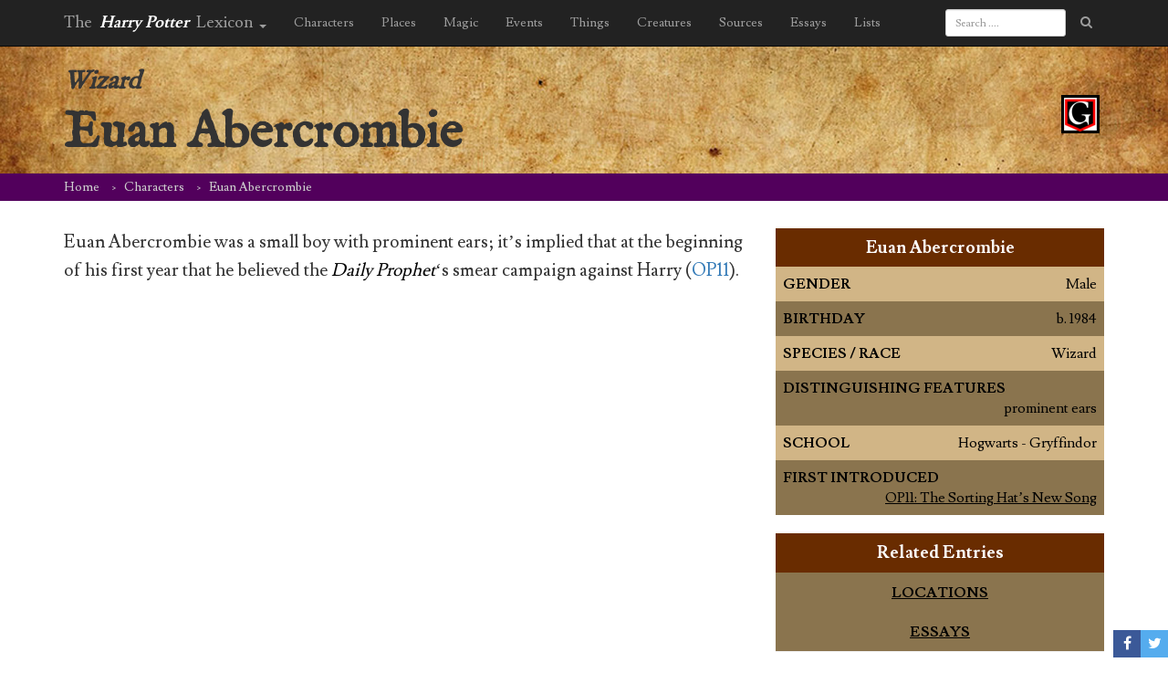

--- FILE ---
content_type: text/html; charset=utf-8
request_url: https://www.google.com/recaptcha/api2/aframe
body_size: 260
content:
<!DOCTYPE HTML><html><head><meta http-equiv="content-type" content="text/html; charset=UTF-8"></head><body><script nonce="V7PnZyNT1TF7OF2v_XOOyw">/** Anti-fraud and anti-abuse applications only. See google.com/recaptcha */ try{var clients={'sodar':'https://pagead2.googlesyndication.com/pagead/sodar?'};window.addEventListener("message",function(a){try{if(a.source===window.parent){var b=JSON.parse(a.data);var c=clients[b['id']];if(c){var d=document.createElement('img');d.src=c+b['params']+'&rc='+(localStorage.getItem("rc::a")?sessionStorage.getItem("rc::b"):"");window.document.body.appendChild(d);sessionStorage.setItem("rc::e",parseInt(sessionStorage.getItem("rc::e")||0)+1);localStorage.setItem("rc::h",'1769834244392');}}}catch(b){}});window.parent.postMessage("_grecaptcha_ready", "*");}catch(b){}</script></body></html>